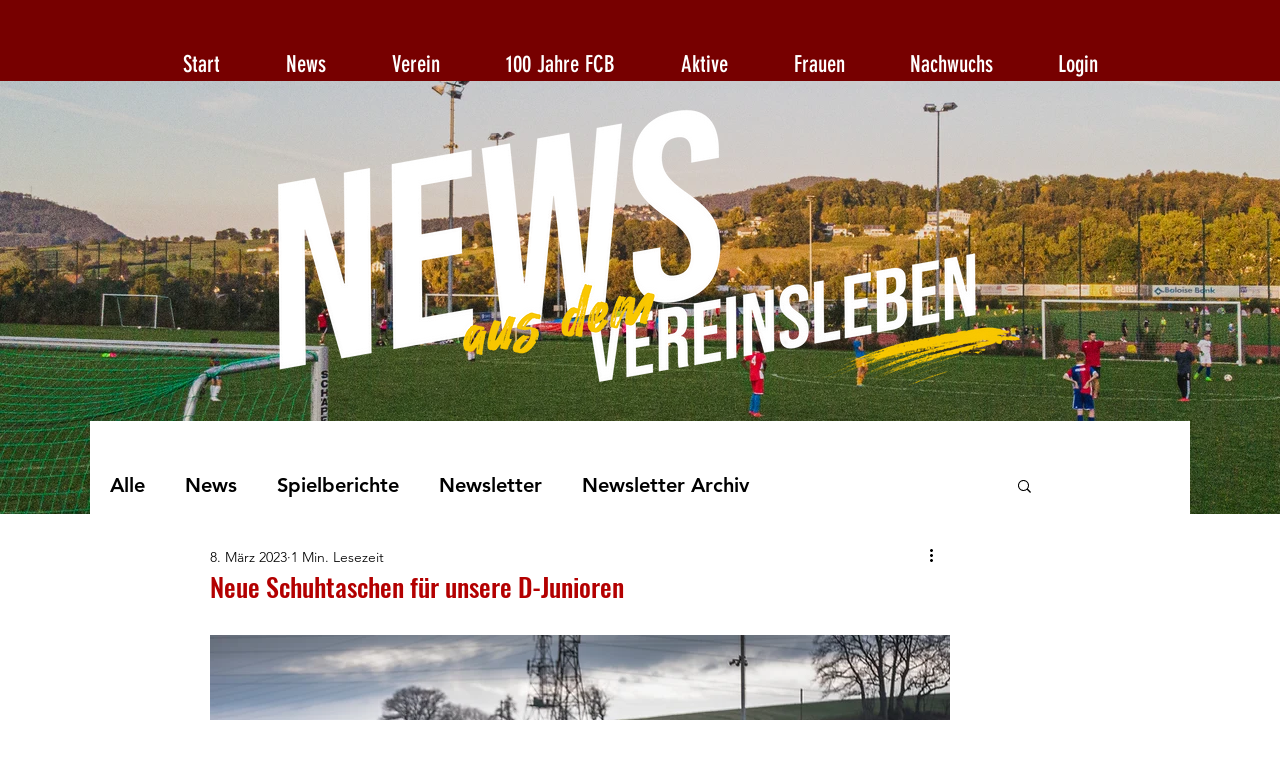

--- FILE ---
content_type: text/css; charset=utf-8
request_url: https://www.fcbreitenbach.ch/_serverless/pro-gallery-css-v4-server/layoutCss?ver=2&id=8q8k1-not-scoped&items=3359_6000_4000%7C3498_6000_4000%7C3623_5988_3992&container=1577.328125_740_216_720&options=gallerySizeType:px%7CenableInfiniteScroll:true%7CtitlePlacement:SHOW_ON_HOVER%7CimageMargin:5%7CgalleryLayout:0%7CisVertical:true%7CgallerySizePx:300%7CcubeType:fill%7CgalleryThumbnailsAlignment:none
body_size: -159
content:
#pro-gallery-8q8k1-not-scoped [data-hook="item-container"][data-idx="0"].gallery-item-container{opacity: 1 !important;display: block !important;transition: opacity .2s ease !important;top: 0px !important;left: 0px !important;right: auto !important;height: 162px !important;width: 243px !important;} #pro-gallery-8q8k1-not-scoped [data-hook="item-container"][data-idx="0"] .gallery-item-common-info-outer{height: 100% !important;} #pro-gallery-8q8k1-not-scoped [data-hook="item-container"][data-idx="0"] .gallery-item-common-info{height: 100% !important;width: 100% !important;} #pro-gallery-8q8k1-not-scoped [data-hook="item-container"][data-idx="0"] .gallery-item-wrapper{width: 243px !important;height: 162px !important;margin: 0 !important;} #pro-gallery-8q8k1-not-scoped [data-hook="item-container"][data-idx="0"] .gallery-item-content{width: 243px !important;height: 162px !important;margin: 0px 0px !important;opacity: 1 !important;} #pro-gallery-8q8k1-not-scoped [data-hook="item-container"][data-idx="0"] .gallery-item-hover{width: 243px !important;height: 162px !important;opacity: 1 !important;} #pro-gallery-8q8k1-not-scoped [data-hook="item-container"][data-idx="0"] .item-hover-flex-container{width: 243px !important;height: 162px !important;margin: 0px 0px !important;opacity: 1 !important;} #pro-gallery-8q8k1-not-scoped [data-hook="item-container"][data-idx="0"] .gallery-item-wrapper img{width: 100% !important;height: 100% !important;opacity: 1 !important;} #pro-gallery-8q8k1-not-scoped [data-hook="item-container"][data-idx="1"].gallery-item-container{opacity: 1 !important;display: block !important;transition: opacity .2s ease !important;top: 0px !important;left: 248px !important;right: auto !important;height: 163px !important;width: 244px !important;} #pro-gallery-8q8k1-not-scoped [data-hook="item-container"][data-idx="1"] .gallery-item-common-info-outer{height: 100% !important;} #pro-gallery-8q8k1-not-scoped [data-hook="item-container"][data-idx="1"] .gallery-item-common-info{height: 100% !important;width: 100% !important;} #pro-gallery-8q8k1-not-scoped [data-hook="item-container"][data-idx="1"] .gallery-item-wrapper{width: 244px !important;height: 163px !important;margin: 0 !important;} #pro-gallery-8q8k1-not-scoped [data-hook="item-container"][data-idx="1"] .gallery-item-content{width: 244px !important;height: 163px !important;margin: 0px 0px !important;opacity: 1 !important;} #pro-gallery-8q8k1-not-scoped [data-hook="item-container"][data-idx="1"] .gallery-item-hover{width: 244px !important;height: 163px !important;opacity: 1 !important;} #pro-gallery-8q8k1-not-scoped [data-hook="item-container"][data-idx="1"] .item-hover-flex-container{width: 244px !important;height: 163px !important;margin: 0px 0px !important;opacity: 1 !important;} #pro-gallery-8q8k1-not-scoped [data-hook="item-container"][data-idx="1"] .gallery-item-wrapper img{width: 100% !important;height: 100% !important;opacity: 1 !important;} #pro-gallery-8q8k1-not-scoped [data-hook="item-container"][data-idx="2"].gallery-item-container{opacity: 1 !important;display: block !important;transition: opacity .2s ease !important;top: 0px !important;left: 497px !important;right: auto !important;height: 162px !important;width: 243px !important;} #pro-gallery-8q8k1-not-scoped [data-hook="item-container"][data-idx="2"] .gallery-item-common-info-outer{height: 100% !important;} #pro-gallery-8q8k1-not-scoped [data-hook="item-container"][data-idx="2"] .gallery-item-common-info{height: 100% !important;width: 100% !important;} #pro-gallery-8q8k1-not-scoped [data-hook="item-container"][data-idx="2"] .gallery-item-wrapper{width: 243px !important;height: 162px !important;margin: 0 !important;} #pro-gallery-8q8k1-not-scoped [data-hook="item-container"][data-idx="2"] .gallery-item-content{width: 243px !important;height: 162px !important;margin: 0px 0px !important;opacity: 1 !important;} #pro-gallery-8q8k1-not-scoped [data-hook="item-container"][data-idx="2"] .gallery-item-hover{width: 243px !important;height: 162px !important;opacity: 1 !important;} #pro-gallery-8q8k1-not-scoped [data-hook="item-container"][data-idx="2"] .item-hover-flex-container{width: 243px !important;height: 162px !important;margin: 0px 0px !important;opacity: 1 !important;} #pro-gallery-8q8k1-not-scoped [data-hook="item-container"][data-idx="2"] .gallery-item-wrapper img{width: 100% !important;height: 100% !important;opacity: 1 !important;} #pro-gallery-8q8k1-not-scoped .pro-gallery-prerender{height:163px !important;}#pro-gallery-8q8k1-not-scoped {height:163px !important; width:740px !important;}#pro-gallery-8q8k1-not-scoped .pro-gallery-margin-container {height:163px !important;}#pro-gallery-8q8k1-not-scoped .pro-gallery {height:163px !important; width:740px !important;}#pro-gallery-8q8k1-not-scoped .pro-gallery-parent-container {height:163px !important; width:745px !important;}